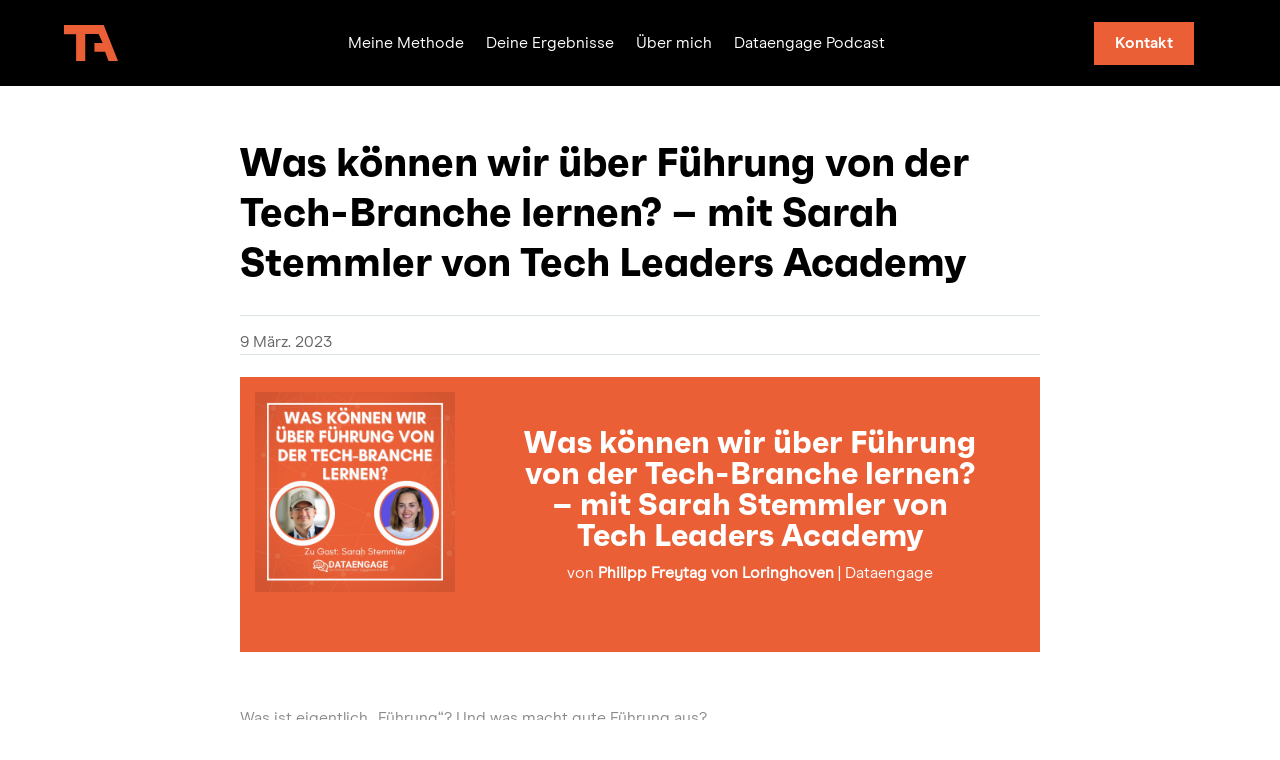

--- FILE ---
content_type: text/css; charset=utf-8
request_url: https://team-advertico.de/wp-content/themes/team-adverticoTheme/style.css?ver=4.19.4.1672496045
body_size: 17
content:
/*
Theme Name: team-advertico Theme
Template: Divi
Author: Philipp Loringhoven
Version: 4.19.4.1672496045
Updated: 2022-12-31 14:14:05

*/



--- FILE ---
content_type: text/css; charset=utf-8
request_url: https://team-advertico.de/wp-content/et-cache/global/et-divi-customizer-global.min.css?ver=1768469718
body_size: 3036
content:
body,.et_pb_column_1_2 .et_quote_content blockquote cite,.et_pb_column_1_2 .et_link_content a.et_link_main_url,.et_pb_column_1_3 .et_quote_content blockquote cite,.et_pb_column_3_8 .et_quote_content blockquote cite,.et_pb_column_1_4 .et_quote_content blockquote cite,.et_pb_blog_grid .et_quote_content blockquote cite,.et_pb_column_1_3 .et_link_content a.et_link_main_url,.et_pb_column_3_8 .et_link_content a.et_link_main_url,.et_pb_column_1_4 .et_link_content a.et_link_main_url,.et_pb_blog_grid .et_link_content a.et_link_main_url,body .et_pb_bg_layout_light .et_pb_post p,body .et_pb_bg_layout_dark .et_pb_post p{font-size:16px}.et_pb_slide_content,.et_pb_best_value{font-size:18px}body{color:#8b8c8d}h1,h2,h3,h4,h5,h6{color:#1f1f1f}body{line-height:1.5em}#et_search_icon:hover,.mobile_menu_bar:before,.mobile_menu_bar:after,.et_toggle_slide_menu:after,.et-social-icon a:hover,.et_pb_sum,.et_pb_pricing li a,.et_pb_pricing_table_button,.et_overlay:before,.entry-summary p.price ins,.et_pb_member_social_links a:hover,.et_pb_widget li a:hover,.et_pb_filterable_portfolio .et_pb_portfolio_filters li a.active,.et_pb_filterable_portfolio .et_pb_portofolio_pagination ul li a.active,.et_pb_gallery .et_pb_gallery_pagination ul li a.active,.wp-pagenavi span.current,.wp-pagenavi a:hover,.nav-single a,.tagged_as a,.posted_in a{color:#eb5f36}.et_pb_contact_submit,.et_password_protected_form .et_submit_button,.et_pb_bg_layout_light .et_pb_newsletter_button,.comment-reply-link,.form-submit .et_pb_button,.et_pb_bg_layout_light .et_pb_promo_button,.et_pb_bg_layout_light .et_pb_more_button,.et_pb_contact p input[type="checkbox"]:checked+label i:before,.et_pb_bg_layout_light.et_pb_module.et_pb_button{color:#eb5f36}.footer-widget h4{color:#eb5f36}.et-search-form,.nav li ul,.et_mobile_menu,.footer-widget li:before,.et_pb_pricing li:before,blockquote{border-color:#eb5f36}.et_pb_counter_amount,.et_pb_featured_table .et_pb_pricing_heading,.et_quote_content,.et_link_content,.et_audio_content,.et_pb_post_slider.et_pb_bg_layout_dark,.et_slide_in_menu_container,.et_pb_contact p input[type="radio"]:checked+label i:before{background-color:#eb5f36}.container,.et_pb_row,.et_pb_slider .et_pb_container,.et_pb_fullwidth_section .et_pb_title_container,.et_pb_fullwidth_section .et_pb_title_featured_container,.et_pb_fullwidth_header:not(.et_pb_fullscreen) .et_pb_fullwidth_header_container{max-width:1170px}.et_boxed_layout #page-container,.et_boxed_layout.et_non_fixed_nav.et_transparent_nav #page-container #top-header,.et_boxed_layout.et_non_fixed_nav.et_transparent_nav #page-container #main-header,.et_fixed_nav.et_boxed_layout #page-container #top-header,.et_fixed_nav.et_boxed_layout #page-container #main-header,.et_boxed_layout #page-container .container,.et_boxed_layout #page-container .et_pb_row{max-width:1330px}a{color:#eb5f36}.et_secondary_nav_enabled #page-container #top-header{background-color:#eb5f36!important}#et-secondary-nav li ul{background-color:#eb5f36}#main-footer .footer-widget h4,#main-footer .widget_block h1,#main-footer .widget_block h2,#main-footer .widget_block h3,#main-footer .widget_block h4,#main-footer .widget_block h5,#main-footer .widget_block h6{color:#eb5f36}.footer-widget li:before{border-color:#eb5f36}#footer-widgets .footer-widget li:before{top:10.6px}body .et_pb_button{font-size:18px;background-color:#eb5f36;border-width:1px!important;border-color:#eb5f36;border-radius:0px}body.et_pb_button_helper_class .et_pb_button,body.et_pb_button_helper_class .et_pb_module.et_pb_button{color:#ffffff}body .et_pb_button:after{font-size:28.8px}body .et_pb_bg_layout_light.et_pb_button:hover,body .et_pb_bg_layout_light .et_pb_button:hover,body .et_pb_button:hover{color:#ffffff!important;background-color:#eb5f36;border-color:#eb5f36!important}@media only screen and (min-width:981px){.et_fixed_nav #page-container .et-fixed-header#top-header{background-color:#eb5f36!important}.et_fixed_nav #page-container .et-fixed-header#top-header #et-secondary-nav li ul{background-color:#eb5f36}}@media only screen and (min-width:1462px){.et_pb_row{padding:29px 0}.et_pb_section{padding:58px 0}.single.et_pb_pagebuilder_layout.et_full_width_page .et_post_meta_wrapper{padding-top:87px}.et_pb_fullwidth_section{padding:0}}h1,h1.et_pb_contact_main_title,.et_pb_title_container h1{font-size:37px}h2,.product .related h2,.et_pb_column_1_2 .et_quote_content blockquote p{font-size:31px}h3{font-size:27px}h4,.et_pb_circle_counter h3,.et_pb_number_counter h3,.et_pb_column_1_3 .et_pb_post h2,.et_pb_column_1_4 .et_pb_post h2,.et_pb_blog_grid h2,.et_pb_column_1_3 .et_quote_content blockquote p,.et_pb_column_3_8 .et_quote_content blockquote p,.et_pb_column_1_4 .et_quote_content blockquote p,.et_pb_blog_grid .et_quote_content blockquote p,.et_pb_column_1_3 .et_link_content h2,.et_pb_column_3_8 .et_link_content h2,.et_pb_column_1_4 .et_link_content h2,.et_pb_blog_grid .et_link_content h2,.et_pb_column_1_3 .et_audio_content h2,.et_pb_column_3_8 .et_audio_content h2,.et_pb_column_1_4 .et_audio_content h2,.et_pb_blog_grid .et_audio_content h2,.et_pb_column_3_8 .et_pb_audio_module_content h2,.et_pb_column_1_3 .et_pb_audio_module_content h2,.et_pb_gallery_grid .et_pb_gallery_item h3,.et_pb_portfolio_grid .et_pb_portfolio_item h2,.et_pb_filterable_portfolio_grid .et_pb_portfolio_item h2{font-size:22px}h5{font-size:19px}h6{font-size:17px}.et_pb_slide_description .et_pb_slide_title{font-size:56px}.et_pb_gallery_grid .et_pb_gallery_item h3,.et_pb_portfolio_grid .et_pb_portfolio_item h2,.et_pb_filterable_portfolio_grid .et_pb_portfolio_item h2,.et_pb_column_1_4 .et_pb_audio_module_content h2{font-size:19px}	h1,h2,h3,h4,h5,h6{font-family:'Faktum Bold',Helvetica,Arial,Lucida,sans-serif}body,input,textarea,select{font-family:'ModernEra Regular',Helvetica,Arial,Lucida,sans-serif}.et_pb_button{font-family:'Faktum Medium',Helvetica,Arial,Lucida,sans-serif}@media (max-width:980px){body.dipi-mobile-menu-fullscreen .mobile_nav.closed ul.et_mobile_menu{width:0}.et_mobile_menu:before{background-image:url(https://team-advertico.de/wp-content/uploads/2022/08/TA-Logo.svg);background-repeat:no-repeat}}@media screen and (max-width:980px){.reverse-columns{display:flex;flex-direction:column-reverse}}@media only screen and (max-width:980px){.two-columns .et_pb_column{width:50%!important}.three-columns .et_pb_column{width:33.33%!important}.four-columns .et_pb_column{width:25%!important}}@media (max-width:980px){body.dipi-mobile-menu-fullscreen .mobile_nav.closed ul.et_mobile_menu{opacity:0;width:0}}@media screen and (max-width:980px){.reverse-columns{display:flex;flex-direction:column-reverse}}@media only screen and (max-width:980px){.two-columns .et_pb_column{width:50%!important}.three-columns .et_pb_column{width:33.33%!important}.four-columns .et_pb_column{width:25%!important}}.menu_cta{background-color:#f7a915;color:#f7a915;padding:0px!important;margin:17px 0px 17px 0px!important;border-radius:20px!important;text-align:center}.menu_cta a{color:#f7a915!important;padding:12px 13px 12px 13px!important}.pa-header{background:transparent;-webkit-transition:background-color 1s ease-out;-moz-transition:background-color 1s ease-out;-o-transition:background-color 1s ease-out;transition:background-color 1s ease-out}.pa-fixed-header{background-color:#ffffff!important;-webkit-transition:background-color 1s ease-out;-moz-transition:background-color 1s ease-out;-o-transition:background-color 1s ease-out;transition:background-color 1s ease-out}.mfp-wrap.mfp-close-btn-in.mfp-auto-cursor.mfp-fade.mfp-ready{top:0px!important;position:fixed!important}.mfp-iframe-holder .mfp-content{max-width:70%}.mfp-iframe-scaler button.mfp-close{top:-50px}.mfp-iframe-holder .mfp-close,.mfp-image-holder .mfp-close,.mfp-wrap .mfp-close:active{top:-50px!important}.video_popup_lightbox .mfp-iframe-holder .mfp-close{top:-50px}.video_popup{position:relative;-webkit-transition:all 0.3s ease-in-out;-moz-transition:all 0.3s ease-in-out;transition:all 0.3s ease-in-out;-webkit-transform:scale(1);-ms-transform:scale(1);transform:scale(1)}@media all and (max-width:980px){.video_popup a:before{top:calc(50% - 32.5px);left:calc(50% - 33px);padding:33px 17px;font-size:10px}.video_popup a:after{top:calc(50% - 32.5px);left:calc(50% - 33px);padding:33px 17px;font-size:32px}.video_popup:hover a:before{opacity:0;padding:40px 22px;left:calc(50% - 43px);top:calc(50% - 42.5px)}.video_popup:hover a:after{opacity:1;padding:40px 22px;left:calc(50% - 43px);top:calc(50% - 42.5px);font-size:42px}}@media(min-width:981px){.main-menu .et_pb_menu__wrap .et_pb_menu__menu,.main-menu .et_pb_menu__wrap .et_pb_menu__menu .et-menu-nav,.main-menu .et_pb_menu__wrap .et_pb_menu__menu .et-menu{width:100%!important}.main-menu .et_pb_menu__wrap .et_pb_menu__menu .et-menu>li:first-child,.main-menu .et_pb_menu__wrap .et_pb_menu__menu .et-menu li:last-child{margin-left:auto!important}.main-menu .et_pb_menu__logo-wrap>div{padding:0!important;margin:0!important}.main-menu .et_pb_menu__logo-wrap{width:97.25px!important}.main-menu .et_pb_menu__wrap{width:calc(100% - 97.25px)!important}.main-menu .et_pb_menu__wrap .et_pb_menu__menu .et-menu{gap:20px}}.dot-blurb ul{display:flex;flex-wrap:wrap;gap:10px}.dot-blurb ul li::marker{color:#EB5F36!important}.e-cta span{display:block;text-align:center;font-size:16px;color:#8B8C8D!important;position:absolute;bottom:0;left:0;right:0;margin:auto}.e-cta:before{content:'';position:absolute;width:100%;height:100%;top:-25px;left:-25px;right:0;bottom:0;background:url(https://team-advertico.de/wp-content/uploads/2022/08/Team-Advertico-35.png);background-size:260px;background-repeat:no-repeat}.e-cta:after{content:'';position:absolute;width:100%;height:100%;top:auto;left:auto;right:-25px;bottom:-55px;background:url(https://team-advertico.de/wp-content/uploads/2022/08/Team-Advertico-35.png);background-size:260px;background-repeat:no-repeat;background-position:right}.dipi-date{position:relative!important;width:100%!important;height:auto!important;order:3!important;text-align:left!important;justify-content:flex-start!important;flex-direction:row!important;align-items:center!important;gap:3px;padding-top:20px}.dipi-date span{font-size:14px!important}.dipi-date span:first-child{order:2}.dipi-date span:last-child{order:3}.dipi-date span:nth-child(2){order:1}.arrow-blurb .et_pb_main_blurb_image{position:absolute;width:auto!important;margin:0!important;left:80px;top:0}.arrow-blurb .et_pb_module_header:after{content:"%";font-size:25px;line-height:1em}.arrow-blurb .et_pb_module_header{display:flex;align-items:flex-start}.dipi-testimonial-item{flex-direction:row!important}.dipi-testimonial-item .dipi-testimonial-img{width:370px!important;margin:0!important}.dipi-testimonial-item .top-content{width:calc(100% - 370px)!important}.dipi-testimonial-item .top-content{display:flex;flex-wrap:wrap;align-items:stretch;align-content:stretch;justify-content:space-between;padding:5% 5% 30px 5%!important;flex-direction:column}.dipi-testimonial-item .top-content .dipi-testimonial-name{margin-top:auto;margin-bottom:0}@media(max-width:980px){.main-menu .et_pb_menu__wrap{justify-content:flex-end!important}.dipi-testimonial-item{flex-direction:column!important}.dipi-testimonial-item .dipi-testimonial-img{width:100%!important;margin:0!important}.dipi-testimonial-item .top-content{width:100%!important}.dipi-testimonial-item .top-content{padding:60px 30px 30px 30px!important}}@media(max-width:479px){.e-cta:before{left:0!important}.e-cta:after{right:0!important}}

--- FILE ---
content_type: text/css; charset=utf-8
request_url: https://team-advertico.de/wp-content/et-cache/244225/et-core-unified-cpt-tb-243883-tb-243884-tb-35-deferred-244225.min.css?ver=1768479601
body_size: 2036
content:
@font-face{font-family:"ModernEra Bold";font-display:swap;src:url("https://team-advertico.de/wp-content/uploads/et-fonts/ModernEra-Bold.ttf") format("truetype")}@font-face{font-family:"Faktum Bold";font-display:swap;src:url("https://team-advertico.de/wp-content/uploads/et-fonts/Faktum-Bold.otf") format("opentype")}@font-face{font-family:"ModernEra Regular";font-display:swap;src:url("https://team-advertico.de/wp-content/uploads/et-fonts/ModernEra-Regular.ttf") format("truetype")}@font-face{font-family:"Faktum Medium";font-display:swap;src:url("https://team-advertico.de/wp-content/uploads/et-fonts/Faktum-Medium.otf") format("opentype")}@font-face{font-family:"ModernEra Bold";font-display:swap;src:url("https://team-advertico.de/wp-content/uploads/et-fonts/ModernEra-Bold.ttf") format("truetype")}@font-face{font-family:"Faktum Bold";font-display:swap;src:url("https://team-advertico.de/wp-content/uploads/et-fonts/Faktum-Bold.otf") format("opentype")}@font-face{font-family:"ModernEra Regular";font-display:swap;src:url("https://team-advertico.de/wp-content/uploads/et-fonts/ModernEra-Regular.ttf") format("truetype")}@font-face{font-family:"Faktum Medium";font-display:swap;src:url("https://team-advertico.de/wp-content/uploads/et-fonts/Faktum-Medium.otf") format("opentype")}@font-face{font-family:"Faktum Semi Bold";font-display:swap;src:url("https://team-advertico.de/wp-content/uploads/et-fonts/Faktum-SemiBold.otf") format("opentype")}@font-face{font-family:"ModernEra Bold";font-display:swap;src:url("https://team-advertico.de/wp-content/uploads/et-fonts/ModernEra-Bold.ttf") format("truetype")}@font-face{font-family:"Faktum Bold";font-display:swap;src:url("https://team-advertico.de/wp-content/uploads/et-fonts/Faktum-Bold.otf") format("opentype")}@font-face{font-family:"ModernEra Regular";font-display:swap;src:url("https://team-advertico.de/wp-content/uploads/et-fonts/ModernEra-Regular.ttf") format("truetype")}@font-face{font-family:"Faktum Medium";font-display:swap;src:url("https://team-advertico.de/wp-content/uploads/et-fonts/Faktum-Medium.otf") format("opentype")}@font-face{font-family:"Faktum Semi Bold";font-display:swap;src:url("https://team-advertico.de/wp-content/uploads/et-fonts/Faktum-SemiBold.otf") format("opentype")}.et_pb_section_0_tb_footer.et_pb_section{padding-top:23px;padding-bottom:20px;background-color:#000000!important}.et_pb_row_0_tb_footer.et_pb_row{margin-bottom:40px!important}.et_pb_row_0_tb_footer,body #page-container .et-db #et-boc .et-l .et_pb_row_0_tb_footer.et_pb_row,body.et_pb_pagebuilder_layout.single #page-container #et-boc .et-l .et_pb_row_0_tb_footer.et_pb_row,body.et_pb_pagebuilder_layout.single.et_full_width_page #page-container .et_pb_row_0_tb_footer.et_pb_row{width:90%}.et_pb_image_0_tb_footer{text-align:left;margin-left:0}.et_pb_image_0_tb_footer .et_pb_image_wrap,.et_pb_image_1_tb_footer .et_pb_image_wrap,.et_pb_image_2_tb_footer .et_pb_image_wrap{display:block}.et_pb_text_0_tb_footer.et_pb_text,.et_pb_menu_0_tb_footer.et_pb_menu ul li:hover>a,.et_pb_text_1_tb_footer.et_pb_text,.et_pb_menu_1_tb_footer.et_pb_menu ul li:hover>a,.et_pb_text_2_tb_footer.et_pb_text,.et_pb_text_3_tb_footer.et_pb_text,.et_pb_menu_1_tb_footer.et_pb_menu ul li.current-menu-item a{color:#EB5F36!important}.et_pb_text_0_tb_footer,.et_pb_text_1_tb_footer{line-height:1em;font-family:'Faktum Semi Bold',Helvetica,Arial,Lucida,sans-serif;font-weight:600;text-transform:uppercase;font-size:10px;line-height:1em}.et_pb_text_0_tb_footer h1,.et_pb_text_1_tb_footer h1,.et_pb_text_2_tb_footer h1,.et_pb_text_3_tb_footer h1,.et_pb_text_4_tb_footer h1,.et_pb_text_5_tb_footer h1{font-weight:700;font-size:49px;color:#FFFFFF!important}.et_pb_text_0_tb_footer h2,.et_pb_text_1_tb_footer h2,.et_pb_text_2_tb_footer h2,.et_pb_text_3_tb_footer h2,.et_pb_text_4_tb_footer h2,.et_pb_text_5_tb_footer h2{font-weight:700;font-size:42px;color:#1f1f1f!important;line-height:1.1em}.et_pb_text_0_tb_footer h3,.et_pb_text_1_tb_footer h3,.et_pb_text_2_tb_footer h3,.et_pb_text_3_tb_footer h3,.et_pb_text_4_tb_footer h3,.et_pb_text_5_tb_footer h3{font-weight:600;font-size:37px}.et_pb_text_0_tb_footer h4,.et_pb_text_1_tb_footer h4,.et_pb_text_2_tb_footer h4,.et_pb_text_3_tb_footer h4,.et_pb_text_4_tb_footer h4,.et_pb_text_5_tb_footer h4{font-family:'ModernEra Bold',Helvetica,Arial,Lucida,sans-serif;font-weight:700;font-size:22px;color:#1f1f1f!important;line-height:1.2em}.et_pb_text_0_tb_footer h5,.et_pb_text_1_tb_footer h5,.et_pb_text_2_tb_footer h5,.et_pb_text_3_tb_footer h5,.et_pb_text_4_tb_footer h5,.et_pb_text_5_tb_footer h5{font-family:'Faktum Medium',Helvetica,Arial,Lucida,sans-serif;font-weight:500;text-transform:uppercase;font-size:12px;color:#EB5F36!important;letter-spacing:3px}.et_pb_menu_0_tb_footer.et_pb_menu ul li a,.et_pb_menu_1_tb_footer.et_pb_menu ul li a{font-family:'ModernEra Regular',Helvetica,Arial,Lucida,sans-serif;font-size:16px;color:#FFFFFF!important;transition:color 300ms ease 0ms}.et_pb_menu_0_tb_footer.et_pb_menu ul li.current-menu-item a,.et_pb_blurb_1_tb_footer.et_pb_blurb .et_pb_blurb_description a,.et_pb_text_4_tb_footer.et_pb_text,.et_pb_text_5_tb_footer.et_pb_text a{color:#FFFFFF!important}.et_pb_menu_0_tb_footer.et_pb_menu .nav li ul,.et_pb_menu_0_tb_footer.et_pb_menu .et_mobile_menu,.et_pb_menu_0_tb_footer.et_pb_menu .et_mobile_menu ul,.et_pb_menu_1_tb_footer.et_pb_menu .nav li ul,.et_pb_menu_1_tb_footer.et_pb_menu .et_mobile_menu,.et_pb_menu_1_tb_footer.et_pb_menu .et_mobile_menu ul{background-color:#ffffff!important}.et_pb_menu_0_tb_footer.et_pb_menu nav>ul>li>a:hover,.et_pb_menu_1_tb_footer.et_pb_menu nav>ul>li>a:hover{opacity:1}.et_pb_menu_0_tb_footer .et_pb_menu_inner_container>.et_pb_menu__logo-wrap,.et_pb_menu_0_tb_footer .et_pb_menu__logo-slot,.et_pb_menu_1_tb_footer .et_pb_menu_inner_container>.et_pb_menu__logo-wrap,.et_pb_menu_1_tb_footer .et_pb_menu__logo-slot{width:auto;max-width:100%}.et_pb_menu_0_tb_footer .et_pb_menu_inner_container>.et_pb_menu__logo-wrap .et_pb_menu__logo img,.et_pb_menu_0_tb_footer .et_pb_menu__logo-slot .et_pb_menu__logo-wrap img,.et_pb_menu_1_tb_footer .et_pb_menu_inner_container>.et_pb_menu__logo-wrap .et_pb_menu__logo img,.et_pb_menu_1_tb_footer .et_pb_menu__logo-slot .et_pb_menu__logo-wrap img{height:auto;max-height:none}.et_pb_menu_0_tb_footer .mobile_nav .mobile_menu_bar:before,.et_pb_menu_0_tb_footer .et_pb_menu__icon.et_pb_menu__search-button,.et_pb_menu_0_tb_footer .et_pb_menu__icon.et_pb_menu__close-search-button,.et_pb_menu_0_tb_footer .et_pb_menu__icon.et_pb_menu__cart-button,.et_pb_menu_1_tb_footer .mobile_nav .mobile_menu_bar:before,.et_pb_menu_1_tb_footer .et_pb_menu__icon.et_pb_menu__search-button,.et_pb_menu_1_tb_footer .et_pb_menu__icon.et_pb_menu__close-search-button,.et_pb_menu_1_tb_footer .et_pb_menu__icon.et_pb_menu__cart-button{color:#eb5f36}.et_pb_text_2_tb_footer{line-height:1em;font-family:'Faktum Semi Bold',Helvetica,Arial,Lucida,sans-serif;font-weight:600;text-transform:uppercase;font-size:10px;line-height:1em;padding-bottom:5px!important}.et_pb_blurb_0_tb_footer.et_pb_blurb .et_pb_module_header,.et_pb_blurb_0_tb_footer.et_pb_blurb .et_pb_module_header a,.et_pb_blurb_1_tb_footer.et_pb_blurb .et_pb_module_header,.et_pb_blurb_1_tb_footer.et_pb_blurb .et_pb_module_header a{font-family:'Faktum Medium',Helvetica,Arial,Lucida,sans-serif;font-weight:500;font-size:22px;color:#000000!important}.et_pb_blurb_0_tb_footer.et_pb_blurb p,.et_pb_blurb_1_tb_footer.et_pb_blurb p{line-height:1em}.et_pb_blurb_0_tb_footer.et_pb_blurb,.et_pb_blurb_1_tb_footer.et_pb_blurb{font-family:'ModernEra Regular',Helvetica,Arial,Lucida,sans-serif;color:#FFFFFF!important;line-height:1em;margin-bottom:20px!important}.et_pb_blurb_0_tb_footer.et_pb_blurb .et_pb_main_blurb_image,.et_pb_blurb_1_tb_footer.et_pb_blurb .et_pb_main_blurb_image{display:none!important}.et_pb_blurb_0_tb_footer.et_pb_blurb .et_pb_blurb_content,.et_pb_blurb_1_tb_footer.et_pb_blurb .et_pb_blurb_content{margin-left:-15px!important}.et_pb_blurb_0_tb_footer .et_pb_blurb_content,.et_pb_blurb_1_tb_footer .et_pb_blurb_content{max-width:100%}.et_pb_text_3_tb_footer{line-height:1em;font-family:'Faktum Semi Bold',Helvetica,Arial,Lucida,sans-serif;font-weight:600;text-transform:uppercase;font-size:10px;line-height:1em;min-width:100%}.et_pb_image_1_tb_footer{margin-right:20px!important;margin-left:0px!important;display:inline!important;text-align:left;margin-left:0}.et_pb_image_2_tb_footer{display:inline!important;text-align:left;margin-left:0}.et_pb_row_1_tb_footer.et_pb_row{padding-top:19px!important;padding-bottom:19px!important;padding-top:19px;padding-bottom:19px}.et_pb_row_1_tb_footer{align-items:center}.et_pb_text_4_tb_footer{line-height:0.9em;font-family:'ModernEra Regular',Helvetica,Arial,Lucida,sans-serif;font-size:14px;line-height:0.9em;text-align:left!important}.et_pb_text_5_tb_footer.et_pb_text{color:#000000!important}.et_pb_text_5_tb_footer{line-height:0.9em;font-family:'ModernEra Regular',Helvetica,Arial,Lucida,sans-serif;font-size:14px;line-height:0.9em}.et_pb_text_5_tb_footer a{font-family:'ModernEra Regular',Helvetica,Arial,Lucida,sans-serif}.et_pb_column_6_tb_footer{background-color:rgba(0,0,0,0);z-index:999!important;position:relative}@media only screen and (min-width:981px){.et_pb_column_0_tb_footer{min-width:clamp(155px,13.021vw,250px)!important}.et_pb_column_4_tb_footer{display:flex;flex-wrap:wrap;justify-content:flex-start;align-items:flex-start!important;align-content:flex-start!important}.et_pb_row_1_tb_footer,body #page-container .et-db #et-boc .et-l .et_pb_row_1_tb_footer.et_pb_row,body.et_pb_pagebuilder_layout.single #page-container #et-boc .et-l .et_pb_row_1_tb_footer.et_pb_row,body.et_pb_pagebuilder_layout.single.et_full_width_page #page-container .et_pb_row_1_tb_footer.et_pb_row{width:90%}}@media only screen and (max-width:980px){.et_pb_section_0_tb_footer.et_pb_section{padding-bottom:20px}.et_pb_row_0_tb_footer.et_pb_row{margin-bottom:40px!important}.et_pb_row_0_tb_footer{display:flex;flex-wrap:wrap;justify-content:space-between}.et_pb_image_0_tb_footer .et_pb_image_wrap img,.et_pb_image_1_tb_footer .et_pb_image_wrap img,.et_pb_image_2_tb_footer .et_pb_image_wrap img{width:auto}.et_pb_text_0_tb_footer h1,.et_pb_text_1_tb_footer h1,.et_pb_text_2_tb_footer h1,.et_pb_text_3_tb_footer h1,.et_pb_text_4_tb_footer h1,.et_pb_text_5_tb_footer h1{font-size:42px}.et_pb_text_0_tb_footer h2,.et_pb_text_1_tb_footer h2,.et_pb_text_2_tb_footer h2,.et_pb_text_3_tb_footer h2,.et_pb_text_4_tb_footer h2,.et_pb_text_5_tb_footer h2{font-size:36px}.et_pb_text_0_tb_footer h3,.et_pb_text_1_tb_footer h3,.et_pb_text_2_tb_footer h3,.et_pb_text_3_tb_footer h3,.et_pb_text_4_tb_footer h3,.et_pb_text_5_tb_footer h3{font-size:34px}.et_pb_menu_0_tb_footer{margin-top:-13px!important}.et_pb_row_1_tb_footer,body #page-container .et-db #et-boc .et-l .et_pb_row_1_tb_footer.et_pb_row,body.et_pb_pagebuilder_layout.single #page-container #et-boc .et-l .et_pb_row_1_tb_footer.et_pb_row,body.et_pb_pagebuilder_layout.single.et_full_width_page #page-container .et_pb_row_1_tb_footer.et_pb_row{width:90%}.et_pb_column_0_tb_footer{padding-bottom:20px;width:100%!important}}@media only screen and (min-width:768px) and (max-width:980px){.et_pb_column_1_tb_footer,.et_pb_column_2_tb_footer,.et_pb_column_3_tb_footer{width:30%!important}.et_pb_column_4_tb_footer{width:30%!important;display:flex;flex-wrap:wrap;justify-content:flex-start;align-items:flex-start!important;align-content:flex-start!important}.et_pb_column_5_tb_footer,.et_pb_column_6_tb_footer{width:50%!important}}@media only screen and (max-width:767px){.et_pb_section_0_tb_footer.et_pb_section{padding-top:20px;padding-bottom:20px}.et_pb_row_0_tb_footer.et_pb_row{margin-bottom:0px!important}.et_pb_row_0_tb_footer{display:flex;flex-wrap:wrap;justify-content:space-between}.et_pb_image_0_tb_footer .et_pb_image_wrap img,.et_pb_image_1_tb_footer .et_pb_image_wrap img,.et_pb_image_2_tb_footer .et_pb_image_wrap img{width:auto}.et_pb_column_1_tb_footer,.et_pb_column_2_tb_footer,.et_pb_column_3_tb_footer,.et_pb_column_5_tb_footer,.et_pb_column_6_tb_footer{width:100%!important}.et_pb_text_0_tb_footer h1,.et_pb_text_1_tb_footer h1,.et_pb_text_2_tb_footer h1,.et_pb_text_3_tb_footer h1,.et_pb_text_4_tb_footer h1,.et_pb_text_5_tb_footer h1{font-size:34px}.et_pb_text_0_tb_footer h2,.et_pb_text_1_tb_footer h2,.et_pb_text_2_tb_footer h2,.et_pb_text_3_tb_footer h2,.et_pb_text_4_tb_footer h2,.et_pb_text_5_tb_footer h2{font-size:28px;line-height:1em}.et_pb_text_0_tb_footer h3,.et_pb_text_1_tb_footer h3,.et_pb_text_2_tb_footer h3,.et_pb_text_3_tb_footer h3,.et_pb_text_4_tb_footer h3,.et_pb_text_5_tb_footer h3{font-size:26px}.et_pb_menu_0_tb_footer{margin-top:-13px!important}.et_pb_column_4_tb_footer{width:100%!important;display:flex;flex-wrap:wrap;justify-content:flex-start;align-items:flex-start!important;align-content:flex-start!important}.et_pb_text_4_tb_footer{line-height:1.3em;margin-bottom:-20px!important}.et_pb_text_5_tb_footer{line-height:1.3em}.et_pb_column_0_tb_footer{padding-bottom:20px;width:100%!important}}

--- FILE ---
content_type: image/svg+xml
request_url: https://team-advertico.de/wp-content/uploads/2022/08/TA-Logo.svg
body_size: 93
content:
<svg width="54" height="36" viewBox="0 0 54 36" fill="none" xmlns="http://www.w3.org/2000/svg">
<path d="M0 0H39.7187L54 36H44.5253L41.0637 26.8054H30.4319V18.0049H38.6901L34.5956 8.93841H21.2637V36H12.1055V9.19463H0V0Z" fill="#EB5F36"/>
</svg>
